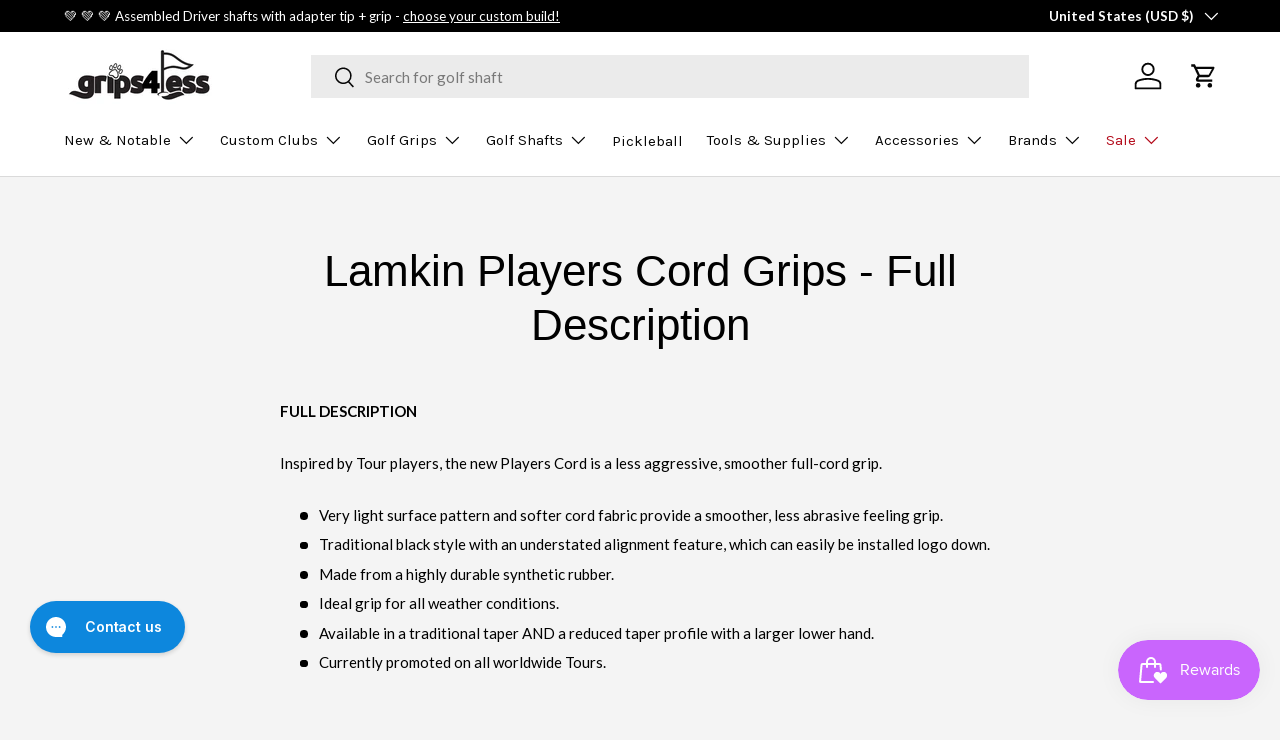

--- FILE ---
content_type: application/javascript; charset=utf-8
request_url: https://searchanise-ef84.kxcdn.com/preload_data.7y3i0u3x7i.js
body_size: 9540
content:
window.Searchanise.preloadedSuggestions=['golf pride','jumbo grips','grip kits','putter grip','iron grips','driver shafts','tour velvet','super stroke','grip tape','driver shaft','project x','iron shafts','putter shaft','winn grips','golf pride mcc','putter grips','jumbo max','golf pride tour velvet','golf grips','dynamic gold','lamkin crossline','kbs tour','midsize grips','golf pride grips','graphite iron shafts','mcc plus4','ventus blue','hybrid shaft','z grip','iron ferrules','grip kit','ping grips','winn dri-tac','ventus black','lamkin utx','lamkin grips','iomic putter','tour ad','mcc plus 4','golf pride tour wrap','true temper','tour wrap','winn dri tac','winn putter grips','pure grips','golf pride midsize','putter shafts','graphite design','iomic grips','ping grip','super stroke putter grips','3 wood shafts','project x lz','hybrid shafts','wedge shaft','graphite iron shaft','tour velvet cord','tour velvet 360','iron shaft','ping putter grip','nippon modus 120','golf pride cp2','ventus red','cord grips','golf shafts','oversize grips','golf pride cord','pxg driver shafts','grip solvent','dynamic gold 105','z cord','golf pride align','ping putter grips','long putter grips','kbs taper','mitsubishi mmt','golf grip kit','dri tac','lead tape','driver grips','iomic sticky 2.3','driving iron shaft','lamkin z5','golf pride cpx','dynamic gold 120','winn excel','tensei blue','superstroke grips','mid size grips','wedge shafts','golf pride grip','lamkin putter','la golf','undersize grips','nippon modus 105','cp2 pro','kbs c taper','lamkin cord','senior driver shafts','ladies grips','winn putter','fairway wood shafts','pink grips','golf pride jumbo','axiom iron shafts','new decade','senior shafts','full cord','mcc midsize','winn putter grip','taylormade grips','winn dritac','nippon modus','shaft extension','green grips','callaway grip','shaft epoxy','mcc teams','hazardus smoke','midsize grip','c taper','tour issue','cord grip','golf pride putter grips','iomic putter grip','3 wood shaft','fujikura pro','ribbed grips','iomic sticky','grip removal tool','tip weight','lamkin midsize','winn grip','callaway grips','ladies shaft','blue grips','mcc align','dynamic gold s300','jumbo grip','driver grip','ns pro','jumbomax ultralite','ventus hybrid','golf grip','ping shaft','golf pride mcc plus 4','kbs max','pistol grip','grip set','graphite shafts','golf pride putter','steel fiber','tour ad di','superstroke putter grips','tour velvet midsize','winn wrap','golf pride cpx midsize','project x hzrdus','bubble shaft grips','17 putter grips','dynamic gold s400','pure grip','cp2 wrap','golf pride tour velvet 360','titleist adapter','orange grips','kbs tour lite','white grips','shaft extensions','pxg grip','fujikura ventus','mmt taper','lamkin grip','golf pride plus 4','aerotech steelfiber','golf pride tour','taylormade grip','ventus tr','lamkin putter grips','head covers','winn midsize','golf balls','kbs wedge','golf pride wrap','wood shafts','ust recoil','mid size','2 iron shaft','project x rifle','jumbo putter grips','dart v','kbs tgi','dynamic gold tour issue','junior grips','golf pride tour velvet cord','golf pride z grip','mcc plus 4 midsize','hzrdus smoke','golf pride mcc plus4','callaway adapter','shaft adapter','winn dri','amt white','lamkin crossline 360','senior flex shafts','winn dri tac 2.0','project x cypher','grip tape and solvent','hazardus shaft','tour velvet plus 4','ust mamiya','recoil dart','fujikura ventus blue','red grips','jumbo max grips','golf pride 360','tensei white','c taper lite','amt black','lamkin sonar','long putter grip','kbs shafts','kuro kage','grip remover','grip sets','super stroke putter','kbs tour v','golf pride jumbo grips','star grips','womens grips','pistol putter grips','tour ad driving iron','taylormade adapter','kbs max 85','non tapered','black iron shaft','assembled driver shafts','oversize iron grips','training grip','mitsubishi tensei','utility iron shaft','tensei orange','ping adapter','ping driver shaft','midsize iron grips','jumbomax tour','pxg shaft','align max','golf pride new decade','wood shaft','ping shafts','full cord grips','fujikura air speeder','graphite shaft','evenflow riptide','pxg ferrules','reduced taper','iron shaft set','aldila nv','wrap grips','jumbo putter grip','jumbomax str8','junior putter grip','kbs tour 90','lamkin putter grip','golf pride mcc midsize','mcc plus4 midsize','vista pro','golf pride grip kits','wedge grip','bundle set','355 graphite iron shafts','iron shaft bundle','golf pride caddy towel','jmx lite','super stroke grips','iomic midsize','golf pride tour velvet midsize','sensicore inserts','black shaft','graphite iron','hzrdus black','golf pride putter grip','kbs s taper','counter balance','project x ls','kbs iron shaft','wedge grips','iron ferrule','grip installation kit','swing weight','titleist grip','fujikura speeder','green grip','winn oversize','iomic grip','shaft extenders','golf pride velvet','star grip','pistol putter grip','wrap grip','denali blue','flat cat','iomic putter grips','17 putter grip','winn lt','golf tees','mitsubishi diamana','arm lock','winn jumbo grips','lamkin crossline midsize','iomic mid','ventus blue tr','hazardus driver shaft','kbs tour 120','golf pride cpx jumbo','kbs putter','senior flex','ventus tr blue','blue grip','karma golf grips','driving iron','15 putter grip','pink grip','steel shafts','pure pro','project x io','steelfiber i95','modus wedge','aldila ascent','aldila rogue','denali red','21 putter grips','tour velvet align','red grip','mmt wedge','golf grip kits','golf pride standard','cp2 jumbo','diamana s','ping putter','ust mamiya recoil','tour wrap 2g','super stroke putter grip','golf pride tour wrap midsize','golf pride towel','black iron shafts','dynamic gold 105 s300','golf pride cp2 wrap','golf shaft','lamkin oversize','dynamic gold mid','lamkin wrap','arthritic grips','fairway wood shaft','nippon ns pro','kbs pgi','jumbomax small','project x wedge','golf grip tape','tensei av blue','steel shaft','kbs c taper lite','true temper elevate 95','less taper','super stroke 3.0','super stroke 2.0','belly putter grips','midsize putter grips','kaili white','black onyx','winn lite','midsize grip kits','scotty cameron','ping g425 driver shaft','kbs shaft','winn dri-tac 2.0','royal grips','build up tape','ladies golf grips','fujikura vista pro','dynamic gold x7','tour issue s400','tensei 1k black','tacki mac','dynamic gold s200','iomic jumbo','even flow','white grip','amt red','dri tac 2.0','superstroke putter','5 wood shafts','mitsubishi driver shaft','head cover','proforce v2','golf pride mcc plus 4 midsize','cobra adapter','nippon shafts','cord putter grip','jumbo golf grips','grip tool','project x iron shafts','long putter','winn golf grips','no 1 golf grip','golf gloves','double bend putter shaft','lamkin jumbo grips','mcc plus','winn jumbo','iron shaft sets','midsize golf grips','taylormade ferrule','srixon driver shafts','370 iron shafts','midsize cord','graphite wedge shaft','ventus hb','kuro kage graphite shafts','purple grips','tour velvet ribbed','project x evenflow','oversize putter grips','undersize grip','golf pride grip kit','bubble grip','high launch driver shaft','pure dtx','ping tour','fairway shaft','hzrdus red','ping golf grips','grip master','iron grips mid size','reverse taper','golf pride midsize grips','true temper dynamic gold','non tapered grips','21 putter grip','jumbomax grips','women’s grips','low spin driver shaft','jumbomax medium','golf pride plus4','golf pride cp2 pro','ns pro 950','lamkin sonar wrap','pro only','putter weights','golf pride tour 25','kbs putter shaft','graphite design tour ad','titleist ferrule','golf pride z','lamkin genesis','lamkin st','bubble grips','golf pride mcc standard','13pcs golf grip kit','midsize putter grip','golf pride mcc plus4 midsize','tour velvet jumbo','nippon shaft','tensei hybrid','sensicore shaft inserts','nippon wedge','diamana d','dynamic golf','golf pride mid size','fujikura ventus red','brass shims','standard grips','gravity grip','cobra grip','lamkin jumbo','jumbomax jmx ultralite','tour v','project x 6.5','kbs ct tour','ct tour','pxg shafts','fairway shafts','tour velvet plus4','recoil shafts','zen lite','ventus tr red','gift card','jumbomax tour series','tensei 1k','single bend putter shaft','golf pride tour wrap 2g','adapter tip','golf bags','shaft adapters','oversized grips','dynamic gold 95','z grip cord','iomic 2.3 sticky','black putter shaft','iron graphite shafts','winn excel midsize','cobra shaft','mcc plus 4 align','nippon zelos 7','non taper','mmt shaft','senior shaft','kbs wedge shaft','shaft bundle','cord midsize','lamkin utx midsize','fujikura axiom','s400 tour issue','winn dri-tac midsize','mcc standard','kbs tour shaft','sonar wrap','tensei av','tour ad iz','sonar tour','sink fit','kbs black','kaili blue','golf pride cp2 midsize','la golf shafts','callaway shaft','mcc black','grip removal','ping ferrule','nippon modus 115','cp2 midsize','ventus black tr','junior grip','mcc team','kbs max 85 shaft','golf pride undersize','large grips','honorary starter','double sided tape','golf pride white','oversize golf grips','oversize grip','soft grips','double bend','lamkin utx cord','shaft extender','2 iron shafts','taylor made grips','split putter grips','kbs hybrid','pure midsize','caddy towel','true temper elevate','womens golf grips','shaft set','lamkin sonar tour','denali black','2 piece putter grips','dritac lite','fujikura iron shafts','lamkin sink fit','cobra driver shaft','regrip kit','shaft clamp','golf pride 4','orange grip','wrist lock','golf pride tour velvet plus 4','pistol grips','reduced taper grips','pink golf grips','evenflow riptide cb','steel iron shafts','air speeder','golf pride z cord','fujikura ventus black','assembled shafts','super tack','midsize plus 4','mcc plus4 align','golf pride multicompound','super stroke pistol','golf grip sets','15 putter grips','ping driver shafts','bubble shaft','golf pride bct','taylor made','assembled driver shaft','limited edition','golf pride kit','ping tour 65','superstroke traxion','lamkin crossline cord','ladies shafts','golf pride 2g','mitsubishi shafts','mizuno grips','medium grips','dynamic gold wedge','tour edge','iron shaft bundles','lamkin golf grips','diamana gt','counter weight','light weight grips','kbs tour 130','iomic sticky 1.8','tour wrap midsize','pure putter','golf pride tour velvet standard','project x red','kbs iron shafts','winn dri tac standard','ping cb','ventus hybrid shaft','lamkin sonar midsize','project x shaft','ribbed grip','jumbo max medium','lamkin midsize grips','mid grips','ping iron shafts','project x cypher 40','aldila rip','hzrdus hybrid','cord putter','dynamic gold onyx','shaft driver','ping g400 driver shaft','lamkin midsize crossline 360','mid size grip','speeder nx','ladies grip','lamkin full cord','velvet cord','golf pride mcc align','355 tapered tip iron shafts','lite grips','purple golf grips','gold pride','project x wedge shaft','golf tape','kbs iron','s taper','jumbo max tour','project x shafts','super stroke traxion','grip tools','hook blade','women\'s grips','mmt hybrid','less tapered grips','motore f3','jumbomax large','diamana bb','jumbo iron grips','kids grips','mcc plus 4 jumbo','black grips','ventus velocore','golf pride cp2 jumbo','yellow grips','dynamic gold x100','graphite driver shafts','lamkin deep etched','ladies flex','grip size','grip tape removal tool','mcc grip','dynamic gold 115','lamkin calibrate','driving iron shafts','graphite wedge shafts','s400 wedge','golf pride teams','graphite putter shaft','winn dri-tac wrap','ventus red tr','true temper amt black steel iron shaft','titleist grips','golf pride tour wrap jumbo','lightweight grips','true temper dynamic gold s300','reverse taper grips','tape strips','align grips','taylormade bubble shaft grips','golf works','crossline cord','senior driver shaft','long grips','bct cord','grip remover tool','project x steel','iron graphite shaft','kbs c-taper','ping hybrid shaft','ventus tr black','aerotech steelfiber i95','midsize golf pride','pink putter grip','taylormade shaft','lamkin hybrid','fujikura driver shafts','kbs hi rev 2.0 wedge shaft','pro soft','winn dri tac midsize','pure putter grip','super stroke 1.0','winn grip kits','iomic sticky mid','project x catalyst','project x 6.0','taylormade putter grips','oversize putter grip','white putter grip','epoxy kit','project x driver shaft','shaft weight','round putter grip','graphite design hybrid','taper lite','callaway ferrule','zelos 8 shafts','project x iron','helium nanocore','lamkin undersize','superstroke putter grip','high launch','junior putter grips','winn tac','golf club grips','divot tool','black shafts','super stroke iron grips','golf bag','lamkin plus','winn dritac midsize','355 iron shafts','counter balance shafts','project x hazardus','winn dri tac wrap','elevate tour','golf pride mid','ventus white','ad di','arthritic golf grips','winn copper','ladies putter grips','lamkin crossline black','steel driver shaft','winn excel oversize','kbs tour 110','ping ferrules','senior flex shaft','golf pride mcc teams','iron grip','lamkin z5 midsize','pure wrap','ladies driver shaft','ping driver','cord putter grips','iron grips lamkin','training grips','jumbomax xl','winn dri tac lite','cobra grips','350 driver shaft','ns pro 850','wrist lock putter grip','kbs driver shafts','tensei black','pxg grips','tour velvet 4','kbs lite','swing weights','jumbomax putter','lamkin crossline oversize','super stroke 17','callaway driver shaft','lightweight driver shafts','steelfiber i80','tour wrap grips','green golf grips','true temper xp95','super stroke grip','golf pride tour velvet align','shafts driver','superstroke s tech','avon chamois','club extensions','taylormade driver shaft','lamkin ut','pistol putter','tour velvet 360 midsize','junior shaft','alpha platinum','ping g425','project x black','jumbo max ultralite','kbs ct','belly putter','arm lock putter grips','dri tac lite','lite grip','round putter grips','cp2 wrap midsize','crossline black','hzrdus blue','tour issue 120','super stroke slim 3.0','jumbo putter','nippon zelos 6','winn dritac grips','kbs td','nippon modus 130','40 driver shafts','true temper amt red','evnroll gravity putter grip','kbs pgi players graphite','iron shafts graphite','golf pride ribbed','kbs hi rev','golf pride cp2 pro midsize','tour ad iron','golf pride tour wrap 2g midsize','golf pride tour velvet jumbo','winn jumbo lite','40 driver shaft','iomic camo','ping hybrid adapter','pure combo','tour lite','335 steel shaft','taylormade z grip','tensei ck','grand bassara','winn dry tac','ladies flex driver shaft','z grip plus 2','hzrdus green','diamana wb','aldila nvs','355 tapered tip graphite iron shafts','350 tip driver shaft','golf pride oversize','tour velvet standard','tensei driver shaft','grip solution','winn standard','ust recoil 95','bubble shaft grip','winn dri tac oversize','steelfiber i110','womens putter grips','winn dri tac grips','golf pride cpx grips','fujikura shafts','armlock putter grip','project x evenflow riptide','super stroke cross comfort','iomic sticky 2.3 grip','recoil dart iron shaft','kbs max 80','core size','golf pride mcc black','putter grips winn','dynamic gold mid 115','putter weight','cross comfort','junior golf grips','single bend','golf pride mcc 4','tour velvet undersize','shaft inserts','garsen putter grips','over size grips','super stroke tour','odyssey putter grips','kbs td driver shaft','smoke black','fujikura atmos','lamkin 360 crossline','tour wrap jumbo','no taper','two thumb','cb shaft','nippon 105 shafts','multi compound','winn dri-tac grip','ust helium','golf pride mcc plus4 align','pxg adapter','aldila tour green','project x denali','kbs gps','grip removal tools','pure golf grips','green putter grips','midsize grip kit','chamois grips','camo grips','taylormade putter grip','super stroke midsize','red white blue','driver shafts for','denali driver shaft','driver head','golf glove','project x hzrdus smoke black','jumbo mac','aldila rogue silver','kbs graphite','golf pride plus','z grips','orange golf grips','dynamic gold 120 tour issue','women grips','lab golf','stealth shaft','royal grip','golf pride kits','crossline midsize','blue golf grips','titleist 3 wood shaft','dynamic gold r300','smoke green','winn dri tac lt','ping tour shaft','superstroke pistol','taylormade tip','mid size putter grips','align grip','ping blackout','jumbomax str8 tech non-tapered','kbs taper lite','golf pride align midsize','s tech','tour ad iron shaft','hzrdus smoke black','putter grips midsize','fujikura pro iron','hybrid golf shafts','recoil es','project x hzrdus smoke','grip installation','no taper grips','mitsubishi kuro kage','mcc grips','sticky mid','motore x','high launch driver shafts','winn midsize grips','green putter grip','diamana tb','mizuno adapter','shafts for','putter cover','golf pride tour velvet plus 4 midsize','ventus iron shafts','two piece putter grips','winn dri-tac standard','winn ladies','new decade midsize','mmt iron','jumbo max putter','lamkin deep','dynamic gold wedge shaft','rubber grips','tour ad vf','jumbo grip kits','evnroll grip','light grips','nippon wedge shaft','370 parallel tip','white golf grips','cp2 pro jumbo','tape removal tool','aldila nv green','ventus blue driver','taylormade shaft adapter','pro launch','nippon 950gh','winn pistol','utx cord','shaft bundles','cpx midsize','fujikura driver shaft','club heads','superstroke flatso','aerotech steelfiber shafts','grip wrap','ust recoil 460','riptide cb','c-taper lite','jumbo golf pride','pistol gt','belly putter grip','driver adapter','fujikura motore x','ladies putter grip','kbs tour 105','golf pride green','7 wood shaft','winn dri-tac lt','plus 4 midsize','nippon modus 3','ping hybrid','midsize align','a flex','winn undersize','tour ad di hybrid','4 iron shaft','project x 5.5','cobra shafts','midsize wrap','driver senior shafts','mitsubishi diamana s','iomic x','neon grips','fujikura pro 2.0','ust proforce v2 hl','golf pride mcc plus 4 align','golf pride tour velvet 360 midsize','purple grip','golf pride tour velvet ribbed','tour ad hybrid','mizuno grip','golf pride cp2 wrap midsize','golf pride z-grip','pxg driver shaft','project x hzrdus black gen 4 graphite shaft','install kit','super stroke 5.0','deep etched','grips for','fujikura shaft','nippon 850 gh','kbs tour 130 x','5 wood shaft','x stiff driver shaft','graphite iron shafts 355','dri tac grips','ust helium nanocore','pure putter grips','mcc plus4 jumbo','jumbomax zen lite','mcc jumbo','less tapered','tour ad driver shaft','steph curry','jumbomax putter grips','true temper xp 95','winn dri-tac oversize','cobra shaft adapter','superstroke xl','lamkin standard','red putter grip','super stroke flatso','golf pride pro only','350 tip shaft','axiom shafts','winn dri-tac midsize grip','av blue','z cord midsize','grip kits golf pride','mitsubishi tensei av raw blue','karma grips','pistol gtr 1.0','red golf grips','true temper dynamic gold tour issue','low spin','color grips','used shafts','cp2 wrap jumbo','tensei blue driver','golf pride midsize plus 4','project x blackout','superstroke iron grips','titleist driver shaft','light blue','370 iron shaft','jumbo max xl','recoil esx 460','mitsubishi bassara','3 iron shaft','lamkin sink fit pistol','tour velvet plus','golf pride black','taylor bubble shaft grips','true temper xp','fujikura hybrid','dri tac lt','golf pride tour velvet plus4','project x u','pink putter grips','junior putter','off the truck','wilson staff','mid size golf grips','golf pride mcc new decade','purple putter grip','m2 driver shaft','recoil iron shafts','claw putter grips','super stroke mid slim 2.0','kbs ct tour putter shaft','reverse taper putter grips','hzrdus silver','project x smoke','karma putter grips','nippon 1050 gh','swing grips','grip cleaner','long putter shaft','srixon adapter','mcc new decade','tour velvet bct','hzrdus gen 4','hi rev','hzrdus smoke blue','project x hzrdus black','ust proforce','fujikura mci','true temper s300','golf pride tour velvet midsize grip','hzrdus smoke black rdx','super stroke slim','ball marker','ping g425 shaft','golf pride plus 4 midsize','black steel shaft','plus4 midsize','ust dart v','lamkin crossline 360 midsize','midsize plus4','hazardus smoke black','ping g410 shaft','golf pride red','winn jumbo lite putter grip','shafting beads','lamkin training grip','kbs 610 wedge','1k black','light weight driver shafts','leather grips','hzrdus rdx','shaft sets','kuro kage black','project x cypher 40 graphite','kbs tour wedge','kbs tour v 110','ventus shaft','winn dry','utility shaft','mitsubishi iron shafts','no 1 grips','tensei av white','golf grip solvent','ping tip','fujikura driver','grip install kit','v55 cord','tacky mac','fujikura motore','midsize cord grips','srixon shaft','golf pride standard grips','titleist tsi3 shaft','winn mid','kbs tour s','mid slim 2.0','putter pistol grips','fujikura iron shaft','355 graphite iron shaft','golf pride 13','dual balance','true temper amt','pure pro midsize','fujikura hybrid shafts','jumbo max small','club grips','golf pride new decade midsize','super stroke jumbo grips','taylormade ferrules','putter grip 17','ladies driver shafts','non taper grips','355 iron shaft','jumbo lite','golf pride cp2 pro jumbo','ust recoil dart','shaft extension epoxy','superstroke midsize','ping g30 shaft','hzrdus driver shaft','aldila shaft','revl grip','black steel iron shafts','lamkin 1150 grips','fairway wood','rifle shafts','recoil esx','iron golf shafts','ventus driver shaft','super stroke s tech','winn oversize grips','super stroke flatso 2.0','yellow grip','mitsubishi tensei blue','mitsubishi tensei av blue','garsen quad tour','tour ad shaft','grip bundle','kbs c taper black','golf grip set','aldila green','lamkin sink','tour green','air speeder 40 r2','lamkin crossline genesis','pxg ferrule','mcc 4 midsize','370 ferrules iron','pink shaft','13 putter grip','project x hybrid shaft','evnroll putter grip','true temper 105','super stroke mid slim','tour velvet grips','winn midsize pistol','amt tour white','grip weights','lamkin crossline standard','winn wrap grips','lamkin red','less taper grips','kbs wedge shafts','assembled wood','mcc white','lamkin sonar standard','jumbo golf grip','iomic ribbed','putter gr','midsize kit','dritac lt','jumbomax wrap','callaway driver','senior driver','335 tip wood shaft','lamkin sinkfit','titleist shafts','driver heads','alpha platinum wood shaft','collared ferrule','pure neon','regrip kits','mcc plus4 teams','dynamic gold 105 r300','winn iron grips','kbs tour 80','winn putter mid size','hzrdus gen 5','golf pride golf grips','mcc plus4 standard','48 in shaft','jr golf grips','putter grip jumbo','mitsubishi tensei ck','utility iron','ping g25 driver shaft','callaway shafts','golf pride iron grips','iron shafts 370','iomic ix','ust dart','golf pride mcc+4','true temper amt white','putter grips 17','golf pride mcc plus 4 standard','super stroke mid slim 2.0 putter grip','ventus blue shaft','stiff driver shaft','putter grips lamkin','lamkin z5 standard grip','sensicore insert','revl comfort','vista pro hybrid','winn dritac 2.0','kbs tour black','mitsubishi mmt iron shaft','winn excel grips','lamkin cross line 360','golf towel','cp2 pro midsize','golf pride full cord','aldila synergy','45g shaft','project x catalyst graphite shaft','iomic standard','golf pride mcc grips','dri-tac lite','putter pistol grip','crossline genesis','project x driver shafts','tensei av raw blue','mcc jumbo plus 4','jumbomax blackout','golf pride mmc','x grip','putter grips super stroke','arthritic grip','removal tool','senior flex iron shafts','kbs tour c taper','mcc plus 4 standard','nippon 850gh','jumbo max grip','lamkin black','irons shafts','putter grip midsize','true temper dynamic gold 105','tour tac','callaway golf grips','mitsubishi mmt driver shaft','grip weight','iron sets','titleist shaft adapter','grip bundles','grip remover tools','pistol tour','align midsize','mmt wedge shaft','z grip align','tour ad xc','grip installer tool','grand bassara driver shaft','undersize golf grips','pure jumbo grips','sonar black','club covers','fujikura axiom iron-shafts','cross line 360','dynamic gold 370','low launch','tensei blue driver shaft','standard grip','scotty putter','jumbo max putter grips','counter balance putter grip','tour velvet soft','tour 2.0 chrome','tensei ck blue','graphite design tour ad di','putter grips long','traxion tour','wrap midsize','cypher shaft','blue shaft','ust proforce v2','kbs 610 wedge shaft','graphite shaft extension','graphite extensions','golf pride mcc plus4 teams midsize grip','assembled hybrid shaft','golf pride mcc white','nippon pro','golf ball','recoil shaft','american flag grips','golf iron shafts','tour issue 105','jumbomax jmx','iron ferrules for shaft','kai\'li white','spider putter grips','winn ntp','quick shaft','split grip','winn dri-tac lite','project x iron shaft','335 driver shafts','golf pride ribbed grips','golf tour 25','modus 105 shafts','pxg fairway wood shaft','royal golf grips','true temper 95','mitsubishi shaft','golf pride 360 tour velvet','kbs steel','ck pro','bundle set iron shafts','senior golf shafts','nfl putter grips','ust driver shaft','aldila driver shaft','white shaft','diamana pd','reminder grips','m4 shaft','a flex driver shafts','diamana thump','star sidewinder','colored grips','yellow golf grips','callaway golf','nippon neo','jumbo cord','project x hzrdus smoke black rdx','graphite iron shaft 355','dri-tac midsize','xl grips','sink fit pistol','55g graphite shafts','grips putter','steel driver shafts','counter core','super stroke pistol 2.0','replacement ping grips','ping adapters','ultra lite','winn dri tac 2.0 midsize','superstroke grip','women\'s golf grips','tape remover','steelfiber i70','tensei black 1k','winn pro x','project lz','project x rifle steel iron shaft','steel iron shaft','fujikura pro tour spec','mmt putter','callaway tip','golf grips midsize','tan grips','fujikura speeder nx','black putter grip','str8 tech','mid size golf pride','aldila hybrid','assembled shaft','senior iron shafts','rdx blue','ping weight','tour lock','dynamic gold 355','graphite design tour ad iz','stroke lab','tip adapter','tour 25 grip','c6 red','callaway driver shafts','mmt iron shaft','s400 onyx','jumbomax putter grip','crossline full cord','full cord grip','titleist weight','project x graphite','golf pride tour wrap grips','aerotech shafts','mizuno shafts','soft grip','putter grips oversize','lamkin cross line','true temper shafts','modus black','titleist iron','bundle sets','mcc midsize plus4','taylormade driver','driver graphite shafts','golf pride tour wrap 2g standard','ping g30 driver shaft','grips midsize','in stock','7 iron shaft','mitsubishi white','lamkin st+2','taylormade driver adapter','putter grip pistol','golf pride reverse taper','big bertha','av raw','winn dritac oversize','winn grips midsize','hzrdus black gen 4','best grips','womens grip','lamkin green','iron grips golf pride','elevate mph','midsize putter','kbs c taper 130','tour series','tensei blue hybrid','graphite design hybrid shaft','gold grip','iomic jumbo grip','spinner wedge shafts','mitsubishi c6','claw grip','golf pride multi compound','taylormade shafts','tape and solvent','super stroke weight','winn dri-tac 2.0 midsize grip','rdx black','dri tac wrap','tour velvet 58','utx midsize','callaway ferrules','my order','cpx jumbo','titleist shaft','jmx ultralite','fujikura iron','aldila tour blue','sale grips','kbs tour flt','golf pride oversize grips','ns pro modus 3 tour 105','golf clubs','17 in putter grip','2 piece long putter grip','fat cat','ping 3 wood shaft','winn 2.0 midsize','ping hybrid shafts','hzrdus silver gen 4','jr grips','golf pride cord grips','grip one','low spin shafts','jumbomax str8 tech','max align','shaft beads','mmt hybrid shaft','ventus velocore plus','golf pride grip sets','proforce v2 hl','project x 370','pure jumbo','driver weight','taylormade driver shafts','lamkin cross','graphite hybrid shafts','lamkin pistol','cypher project x','putter hosel','golf pride tour velvet 360 standard grip','winn midsize pistol putter grip','iomic 1.8 grip','titleist tip','dri-tac lt','putter grips jumbo','taylor made bubble shaft grips','putter grips pistol','super stroke pistol gtr 1.0','super stroke claw','superstroke flatso 1.0','orange putter grips','iomic midsize grips','mizuno driver shaft','golf pride bct cord','nippon modus wedge','golf pride new decade standard','mitsubishi tensei av','aldila rogue white','tensei red','taper kbs','tacky grips','golf pride z grips','dynamic gold spinner','pxg driver','graphite design tour','arm lock putter grip','winn 7715w','iomic midsize putter','65g shaft','tour tack','winn dri-tac grips','ionic grips','kbs tour shafts','tour velvet cord midsize','super stroke cord','taylormade putter','golf pride tour velvet standard grip','iron shafts 355','tensei hybrid shaft','lamkin crossline golf grips','ventus driver','jumbo max str8','putter grips iomic','lamkin mid','mcc 4 plus','all in','ball pick up','cobra hybrid shaft','mmt taper iron','v2 hl','aldila rogue black','reduce taper','white golf pride','nippon black','flex shaft','vista pro iron','mcc plus4 align max','long drive','high launch shaft','rbz shaft','project x hybrid','mitsubishi kai\'li','graphite shaft extensions','women’s golf grips','tour cord','plus 4 align','tensei driver','taylormade bubble grips','true temper elevate tour','ust recoil esx iron shaft','super stroke jumbo','putter grips golf pride','tour 2.0 super stroke','camel grip','long drive shaft','370 graphite iron shafts','ad iz','950gh neo','true temper wedge','red midsize','parallel tip','tensei av raw','lamkin z5 grips','golf club','golf accessories','kbs pgi 70g','ionic grip','jumbo grips golf pride','golf grip bundle','ad di hybrid','long grip','2 piece putter grip','grip installer','helium shafts','pistol gt 1.0','smoke rdx','gps putter','ping driver adapter','mizuno ferrules','cp2 grips','ping g400 shaft','graphite design iron','jumbomax ultralite small','z grip midsize','plus 4 grips','ping shaft adapter','two thumb grips','golf tee','re grip kit','diamana d limited','ping golf shafts','aldila blue','ping tour driver shaft','long putter shafts','counter balance driver shafts','45 driver shafts','620 core grips','kbs max steel','project x evenflow riptide cb','pistol gt 2.0','ust shaft','fujikura red','mmt scoring wedge','0.335 driver shafts','senior flex driver shaft','tr blue','flex shafts','lamkin arthritic','lamkin mid size','winn w7','shaft for','lamkin st hybrid','golf grip tool','40 graphite shaft driver','grip clamp','wilson putter','shaft tip','putter grips for','aldila nvs orange','dynamic golf 105','grip putter','elevate ets','golf pride 360 midsize','shaft ferrules','dynamic gold tour','dynamic gold black','black wedge shaft','iomic junior','golf pride midsize grip','sonar midsize','golf pride soft','ping iron shaft','graphite shafts for','x driver shaft','lamkin x10','golf pride medium','grip golf pride','iomic golf grips','hook knife','project x lz 5.5','aerotech i95','drive shafts','ping g25','super stroke pistol 1.0','women grip','tour ad driver','iron bundle','tour wrap standard','winn mid size','kbs c-taper lite','lamkin crossline full cord','golf pride midsize tour wrap','golf pride tour wrap 2g midsize golf grips','dynamic gold shafts','all grips','icon grips','lamkin sinkfit putter grips','non tapered golf grips','ladies flex graphite shafts','aldila ascent red','superstroke tour','velvet align','winn excel oversize grip','lamkin ts1','collared ferrules','winn dri-tac lite midsize grip','win grips','dri tec','womens putter grip','lamkin utx grips','high launch shafts','titleist driver','axiom shaft','honorary starter grips','jumbomax tour small','midsize pistol putter grip','14 putter grip','golf pride mcc plus','steelfiber fc','pure midsize grips','usa putter grips','putter grip long','even flow shaft','your velvet','tour ad ub','project x blue','taper tip graphite iron shafts','midsize grip set','grip knife','women’s putter grips','av raw blue','midsize tour wrap','jumbo tour series','project x red iron','winn dritac wrap','nippon pro modus','kbs tour r','dynamic golf 115','lamkin grip kits','tour ad driving iron shaft','smoke blue','355 putter shaft','golf shaft extensions','golf pride decade','mini driver shaft','dynamic gold s300 105','grip kits midsize','steel shaft extensions','ventus shafts','driver head covers','junior shafts','tour ad gc','jumbo tour wrap','hzrdus red cb','dynamic gold shaft','tensei ck orange','aldila hybrid shaft','shaft for driver','gravity putter grip','8 iron shaft','super stroke slim 3.0 putter grip','50 driver shaft','grey grips','golf pride tour wrap white','dynamic gold tour issue 120','la golf shaft','mmt shafts','wood grips','winn excel wrap','tour blue','tour ad ut','50g driver shafts','super stroke wrist lock putter grip','tensei 1k blue','non tapered golf','gold and black grips','denali red graphite wood shaft','zenergy pistol','mid size kit','counter balance grip','jumbomax tour medium','grip training','golf pride medium grips','flex driver shaft','oversize wrap','rhino rip grip removal tool','non-tapered grips','tour velvet midsize plus 4','pxg shaft and adapter','hzrdus smoke rdx','true temper iron shaft','jmx zen lite','kbs tour 120 shaft','ct tour putter','tensei 1k pro blue','iomic absolute x','fujikura ventus tr','grip tape roll','blue putter grip','sonar oversize','ping g30','c taper black','winn excel midsize grips','fatso putter grip','putter grip golf pride','pistol gt tour','kbs tour 370','golf pride cp2 standard','ping man','pure dtx midsize','ribbed golf grips','golf pride tour 25 grips','av raw white','deep etch','ascent shafts','paradym driver shaft','winn pistol putter grips','nippon modus 125','callaway driver adapter','kbs gps tour putter shaft','jumbomax grip','lamkin 360 midsize','kbs custom','steel golf shaft','long shaft','standard putter grips','golf club grip tape','fujikura pro 95','2 iron graphite shafts','less taper golf grips','nv green','club building supplies','lamkin crossline grips','thick grips','lamkin sonar oversize','rdx smoke','ping g400','mitsubishi tensei 1k black','lamkin oversize grips','driver adapter tip','superstroke cross comfort','lamkin sonar undersize','mcc golf pride','low launch driver shaft','club epoxy','callaway rogue shaft','steel fiber i95','ust v2','titleist driver shafts','lamkin deep etch','ping 2.0 shaft','superstroke traxion tour','55 driver shaft','ping grips new','x stiff','iomic undersize','black putter shafts','super stroke 3.0 slim','long shafts','recoil dart 90','mitsubishi kai\'li white','golf pride tour wrap midsize grips','midsize tour velvet','ventus blue velocore','gold grips','jumbomax zenlite','taper tip','smoke black rdx','winn dri-tac oversize grip','secret grip','iron shafts set','golf pride cp2 midsize grips','lamkin crossline 360 standard grip','callaway adapters','oversize putter','white midsize grips','golf pride tour wrap 2g jumbo','jumbo max putter grip','true temper tour issue','winn pro','tour ad hybrid shaft','cp2 jumbo grips','grip tape strips','hzrdus smoke red','titleist fairway adapter','stick grip','elevate 95 mph','white jumbo grips','stick grips','kbs graphite iron shafts','catalyst graphite','golf pride mcc plus4 midsize golf grip','dynamic golf 120','winn dritac oversize golf grips','midsize mcc','superstroke mid slim 2.0','fujikura vista pro driver shaft','55g shafts','ventus driver shafts','shaft insert','ping iron','golf pride patriot','gripping kit','smoke red','iron steel shafts','standard golf grips','hzrdus driver','putter grips ping','jumbo kit','winn tour wrap','taylor made grip','ferrules for irons','counterbalance putter grip','oversized grip','driver replacement shaft','paddle grip','hzrdus blue rdx','titleist driver adapter','tour grip','driver shaft senior','super stroke cross comfort midsize','ping g410','non tapered grip','rdx green','ventus black 2024','oversized putter grips','jumbo grips medium','iron set','black grip','golf pride 13pc grip kits','super stroke iron','kbs tour steel','superstroke claw','nippon 950gh neo','project x denali blue','new decade multicompound','hybrid adapter','golf pride jumbo tour wrap','golf pride align grips','lamkin z5 grip','super stroke counter balance','stiff shaft','smoke blue rdx','580 core grips','golf pride cp2 wrap jumbo','win dri tac','ping cb shaft','tensei av raw white','callaway iron shafts','lamkin cord grips','traxion wrap','ncaa putter grips','medium grip','golf pride tour wrap 2g standard grip','grip supplies','project x driver','lamkin crossline standard grip','winn dri-tac 2.0 midsize','true temper s400','gray grips','super stroke pistol tour','kbs tour lite 370','round putter','winn jumbo putter grip','hzrdus shaft','grip tape solvent','women putter grips','evnroll putter grips','golf pride vdr','half cord','winn oversized grips','true temper sensicore inserts','lamkin crossline undersize','modus3 tour 120','nippon hybrid','winn pistol grip','ladies driver shaft and adapter','mitsubishi blue','golf pride standard grip','fujikura pro iron shaft','blue tr','true temper shaft','brampton grip solvent','chamois golf grips','taylormade bubble shaft','tour ad hd','golf pride sets','cp2 standard','srixon ferrules','mitsubishi iron shaft','cord oversize','super stroke midsize grips','810 core grips','dri-tac wrap','ping tip adapter','jumbomax ultralite medium','kbs 85 shaft','xl putter grips','driver golf shafts','ust all in','shaft with adapter','graphite putter shafts','graphite design driving iron','lizard skin','iomic sticky jumbo','golf pride mid size grips','pink putter','pistol gtr','true temper onyx','mitsubishi hybrid','bryson jumbo grips','rubber clamp','red iron grips','big bertha shaft','kbs tgi tour','zenergy pt','lamkin genesis grip','vista pro wood','grip kits oversize','ping replacement shafts','kbs tour x','pro force v2','grafalloy prolaunch','arm lock grip','nippon iron shafts','steel wood shaft','sticky jumbo','shafts with adapter','winn dri tac lite midsize','390 tip shaft','armlock grip','golf pride plus 4 align','vss pro','x7 dynamic golf','putter grips with','red midsize grips','jumbo max large','graphite design iron shaft','project x lz 6.0','tensei av series','kai li','standard iron grips','modus wedge shaft','standard putter grip','dri tac midsize','kbs ct tour putter','iron grips winn','rdx red','ultra light','true temper x100','kbs tour taper','winn vsn','av series','370 putter shaft','9 wood shaft','kbs driver','kbs golf shafts','taylormade golf grips','driver shafts senior','golf pride team','senior shafts driver','ping blackout grip','lamkin undersize grips','cp2 undersize'];